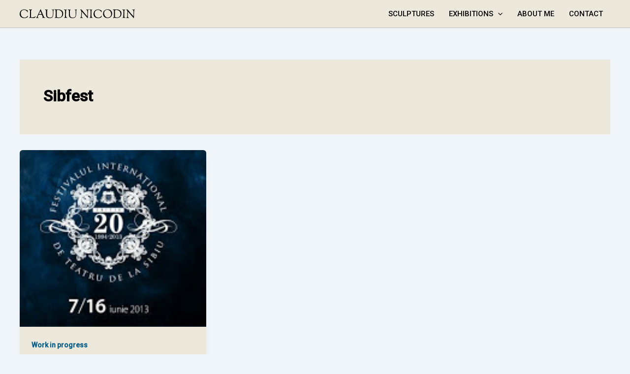

--- FILE ---
content_type: image/svg+xml
request_url: http://claudiunicodin.com/wp-content/uploads/2024/10/Claudiu-nicodin.svg
body_size: 8343
content:
<?xml version="1.0" encoding="UTF-8"?>
<svg xmlns="http://www.w3.org/2000/svg" width="235" height="18" viewBox="0 0 235 18" fill="none">
  <path d="M0 9.576C0 7.848 0.336 6.288 1.008 4.896C1.68 3.504 2.712 2.384 4.104 1.536C5.512 0.672 7.176 0.24 9.096 0.24C10.072 0.24 11.056 0.384 12.048 0.672C13.04 0.96 13.832 1.248 14.424 1.536L15.312 1.992C15.36 1.992 15.44 1.952 15.552 1.872C15.664 1.792 15.752 1.752 15.816 1.752C15.896 1.752 15.976 1.784 16.056 1.848C16.136 1.912 16.176 2.096 16.176 2.4C16.192 2.688 16.224 3.096 16.272 3.624C16.336 4.136 16.392 4.56 16.44 4.896C16.488 5.232 16.512 5.432 16.512 5.496C16.512 5.784 16.416 5.928 16.224 5.928C16.08 5.928 15.944 5.816 15.816 5.592C14.264 2.68 12.024 1.224 9.096 1.224C7.096 1.224 5.456 1.864 4.176 3.144C2.896 4.424 2.256 6.096 2.256 8.16C2.256 10.464 2.848 12.432 4.032 14.064C4.64 14.896 5.472 15.552 6.528 16.032C7.584 16.512 8.816 16.752 10.224 16.752C12.528 16.752 14.464 15.552 16.032 13.152C16.096 13.04 16.216 12.984 16.392 12.984C16.536 12.984 16.608 13.088 16.608 13.296C16.608 13.488 16.576 13.736 16.512 14.04C16.464 14.328 16.4 14.656 16.32 15.024C16.24 15.376 16.192 15.592 16.176 15.672C16.144 15.848 16.016 15.992 15.792 16.104C14.928 16.52 14.256 16.832 13.776 17.04C12.496 17.584 11.128 17.856 9.672 17.856C8.232 17.856 6.952 17.688 5.832 17.352C4.712 17.016 3.792 16.576 3.072 16.032C2.368 15.488 1.776 14.848 1.296 14.112C0.432 12.816 0 11.304 0 9.576Z" fill="black"></path>
  <path d="M21.0634 8.856L21.1354 4.704C21.1354 4.272 21.1194 3.544 21.0874 2.52C21.0714 2.056 20.8714 1.696 20.4874 1.44C20.1034 1.184 19.7434 1.056 19.4074 1.056C19.0714 1.04 18.8794 1.008 18.8314 0.960001C18.7994 0.896 18.7834 0.808 18.7834 0.696C18.7834 0.408 18.9994 0.263999 19.4314 0.263999L20.0794 0.312L22.1674 0.408L24.6874 0.312C24.9594 0.312 25.0954 0.392 25.0954 0.552C25.0954 0.776 24.9994 0.928 24.8074 1.008C24.6154 1.072 24.3994 1.12 24.1594 1.152C23.9354 1.168 23.7114 1.344 23.4874 1.68C23.2794 2 23.1594 2.48 23.1274 3.12C23.0954 3.76 23.0554 5.512 23.0074 8.376C22.9594 11.24 22.9354 12.84 22.9354 13.176V14.136C22.9354 15.288 23.1274 15.928 23.5114 16.056C23.9114 16.168 24.2554 16.224 24.5434 16.224C26.9434 16.224 28.6714 16.032 29.7274 15.648C30.6874 15.296 31.2634 14.928 31.4554 14.544C31.6634 14.144 31.8474 13.944 32.0074 13.944C32.1994 13.944 32.2954 14.08 32.2954 14.352C32.2954 15.04 31.9514 15.736 31.2634 16.44C30.5754 17.144 29.9754 17.496 29.4634 17.496C28.3114 17.496 27.0074 17.456 25.5514 17.376C24.1114 17.296 23.2154 17.256 22.8634 17.256L19.8634 17.448C19.3994 17.448 19.1674 17.352 19.1674 17.16C19.1674 17.048 19.2074 16.96 19.2874 16.896C19.3834 16.816 19.5114 16.776 19.6714 16.776C19.8314 16.776 20.0394 16.68 20.2954 16.488C20.5514 16.296 20.7434 15.904 20.8714 15.312C20.9994 14.704 21.0634 13.544 21.0634 11.832V8.856Z" fill="black"></path>
  <path d="M36.0043 17.376L33.9403 17.472C33.4763 17.472 33.2443 17.376 33.2443 17.184C33.2443 16.96 33.3643 16.808 33.6043 16.728C34.1163 16.536 34.5643 16.112 34.9483 15.456C35.3323 14.784 36.2923 12.776 37.8283 9.432C39.3803 6.072 40.7563 3.112 41.9563 0.552C42.0683 0.312 42.1643 0.16 42.2443 0.0960002C42.3403 0.0320001 42.4683 0 42.6283 0C42.8043 0 42.9163 0.0320001 42.9643 0.0960002C43.0123 0.16 43.1003 0.376 43.2283 0.744C43.3563 1.112 43.4523 1.392 43.5163 1.584C43.5963 1.776 43.7163 2.088 43.8763 2.52C44.0363 2.952 44.2923 3.6 44.6443 4.464C44.9963 5.328 45.7963 7.224 47.0443 10.152C48.3083 13.064 49.0363 14.72 49.2283 15.12C49.4203 15.504 49.6843 15.84 50.0203 16.128C50.3563 16.4 50.6443 16.552 50.8843 16.584C51.1403 16.6 51.3483 16.64 51.5083 16.704C51.6843 16.752 51.7723 16.872 51.7723 17.064C51.7723 17.304 51.5563 17.424 51.1243 17.424L48.9643 17.28L46.7323 17.376C46.2363 17.376 45.9163 17.36 45.7723 17.328C45.6443 17.28 45.5803 17.192 45.5803 17.064C45.5803 16.936 45.6443 16.84 45.7723 16.776C45.9003 16.696 46.0363 16.648 46.1803 16.632C46.3243 16.6 46.4603 16.528 46.5883 16.416C46.7163 16.288 46.7803 16.088 46.7803 15.816C46.7803 15.528 46.5803 14.84 46.1803 13.752C45.7803 12.664 45.4443 11.864 45.1723 11.352C45.0283 11.08 44.7003 10.944 44.1883 10.944L41.2843 10.992H40.0123C39.2923 10.992 38.8363 11.032 38.6443 11.112C38.4683 11.192 38.3163 11.36 38.1883 11.616C38.0763 11.872 37.9083 12.232 37.6843 12.696C37.4603 13.144 37.3083 13.456 37.2283 13.632C37.1483 13.808 37.0523 14.032 36.9403 14.304C36.7323 14.784 36.6283 15.184 36.6283 15.504C36.6283 15.824 36.7163 16.08 36.8923 16.272C37.0843 16.464 37.2923 16.576 37.5163 16.608C38.1083 16.656 38.4043 16.808 38.4043 17.064C38.4043 17.176 38.3803 17.264 38.3323 17.328C38.2843 17.376 38.1723 17.4 37.9963 17.4L36.0043 17.376ZM41.7883 3.696C41.6443 3.696 41.1883 4.584 40.4203 6.36C39.6523 8.12 39.2683 9.096 39.2683 9.288C39.2683 9.48 39.3403 9.6 39.4843 9.648C39.6283 9.696 39.9643 9.72 40.4923 9.72H41.2363L43.5163 9.696C44.1403 9.696 44.4523 9.584 44.4523 9.36C44.4523 9.12 44.0603 8.12 43.2763 6.36C42.4923 4.584 41.9963 3.696 41.7883 3.696Z" fill="black"></path>
  <path d="M53.5706 7.032L53.6186 3.576C53.6186 2.696 53.5146 2.096 53.3066 1.776C53.0986 1.44 52.6106 1.216 51.8426 1.104C51.4906 1.056 51.3146 0.904 51.3146 0.648C51.3146 0.52 51.3626 0.44 51.4586 0.408C51.5546 0.36 51.6906 0.336 51.8666 0.336L54.5786 0.432L56.8346 0.384001C57.1706 0.384001 57.3386 0.496001 57.3386 0.720001C57.3386 0.864 57.2826 0.952 57.1706 0.984C57.0586 1.016 56.9146 1.04 56.7386 1.056C56.5786 1.072 56.4186 1.128 56.2586 1.224C55.8586 1.448 55.6586 2.192 55.6586 3.456V4.128L55.6346 9.312C55.6346 10.896 55.6826 11.928 55.7786 12.408C55.8746 12.888 55.9866 13.336 56.1146 13.752C56.2426 14.152 56.3946 14.472 56.5706 14.712C56.7626 14.952 56.9946 15.216 57.2666 15.504C57.5546 15.792 57.8826 16.016 58.2506 16.176C59.1146 16.528 60.0986 16.704 61.2026 16.704C62.9306 16.704 64.1306 16.512 64.8026 16.128C65.0906 15.968 65.4186 15.72 65.7866 15.384C66.1706 15.032 66.4666 14.608 66.6746 14.112C67.1706 12.928 67.4186 11.424 67.4186 9.6L67.3946 4.512C67.3946 3.952 67.3786 3.512 67.3466 3.192C67.3306 2.872 67.2506 2.52 67.1066 2.136C66.9786 1.752 66.8106 1.488 66.6026 1.344C66.3946 1.2 66.1626 1.112 65.9066 1.08C65.6506 1.032 65.4426 1 65.2826 0.984C65.1226 0.952 65.0426 0.88 65.0426 0.768C65.0426 0.512001 65.2026 0.384001 65.5226 0.384001L67.3706 0.432L69.4106 0.36C69.7466 0.36 69.9146 0.464 69.9146 0.672C69.9146 0.8 69.7386 0.968 69.3866 1.176C69.0506 1.368 68.8426 1.544 68.7626 1.704C68.5866 2.04 68.4986 2.568 68.4986 3.288L68.5226 4.896C68.5226 7.968 68.3946 10.32 68.1386 11.952C67.8826 13.584 67.4906 14.768 66.9626 15.504C65.8906 17.056 63.9946 17.832 61.2746 17.832C58.5546 17.832 56.6346 17.32 55.5146 16.296C54.6346 15.48 54.0906 14.504 53.8826 13.368C53.6746 12.216 53.5706 10.24 53.5706 7.44V7.032Z" fill="black"></path>
  <path d="M73.1409 8.52L73.1169 2.424C73.1169 2.152 72.9809 1.88 72.7089 1.608C72.4529 1.32 72.1889 1.168 71.9169 1.152C71.6449 1.136 71.4529 1.12 71.3409 1.104C71.2449 1.088 71.1409 1.04 71.0289 0.960001C70.9329 0.864 70.8849 0.743999 70.8849 0.599999C70.8849 0.44 70.9489 0.352 71.0769 0.336C71.2209 0.304 71.5649 0.288001 72.1089 0.288001H74.1969L78.8769 0.192C81.1969 0.192 83.3169 0.848001 85.2369 2.16C86.1649 2.784 86.9169 3.608 87.4929 4.632C88.0689 5.64 88.3569 6.736 88.3569 7.92C88.3569 9.104 88.2769 10.112 88.1169 10.944C87.9729 11.76 87.7249 12.472 87.3729 13.08C87.0209 13.672 86.6689 14.16 86.3169 14.544C85.9649 14.912 85.5169 15.32 84.9729 15.768C84.4289 16.216 83.7009 16.608 82.7889 16.944C81.8769 17.28 80.9409 17.448 79.9809 17.448L74.2209 17.328C73.6609 17.328 73.1409 17.344 72.6609 17.376C72.1809 17.424 71.9009 17.448 71.8209 17.448C71.4369 17.448 71.2449 17.344 71.2449 17.136C71.2449 17.008 71.2689 16.92 71.3169 16.872C71.3809 16.808 71.5009 16.752 71.6769 16.704C71.8689 16.656 72.0049 16.616 72.0849 16.584C72.3409 16.472 72.5729 16.264 72.7809 15.96C73.0049 15.64 73.1169 15.328 73.1169 15.024C73.1169 15.024 73.1249 12.856 73.1409 8.52ZM75.1569 8.88L75.1329 13.992C75.1329 14.744 75.2129 15.28 75.3729 15.6C75.4529 15.744 75.6049 15.848 75.8289 15.912C76.0529 15.976 76.3089 16.048 76.5969 16.128C76.8849 16.208 77.2129 16.304 77.5809 16.416C77.9649 16.512 78.4609 16.56 79.0689 16.56H79.5489C80.6369 16.56 81.5649 16.408 82.3329 16.104C83.1009 15.784 83.8369 15.288 84.5409 14.616C85.7249 13.48 86.3169 11.64 86.3169 9.096C86.3169 7.816 86.0609 6.656 85.5489 5.616C85.0529 4.576 84.3969 3.744 83.5809 3.12C81.9009 1.856 80.0689 1.224 78.0849 1.224H77.1249C76.3569 1.224 75.8449 1.36 75.5889 1.632C75.4609 1.76 75.3809 1.872 75.3489 1.968C75.3329 2.064 75.3009 2.256 75.2529 2.544C75.2209 2.816 75.2049 3.056 75.2049 3.264V4.272L75.1569 8.88Z" fill="black"></path>
  <path d="M92.2688 7.728L92.2927 5.136V4.032C92.2927 3.328 92.2607 2.768 92.1967 2.352C92.1487 1.92 91.9328 1.6 91.5488 1.392C91.1808 1.184 90.8127 1.072 90.4447 1.056C90.0767 1.04 89.8928 0.92 89.8928 0.696C89.8928 0.456 90.1168 0.336 90.5648 0.336L93.2767 0.432L95.3887 0.384001C95.8207 0.384001 96.0368 0.496001 96.0368 0.720001C96.0368 0.848 95.6687 1.064 94.9327 1.368C94.4207 1.576 94.1647 2.496 94.1647 4.128L94.0928 13.008C94.0928 14.352 94.2768 15.296 94.6448 15.84C95.0288 16.384 95.4287 16.656 95.8447 16.656L96.3248 16.68C96.4368 16.68 96.5488 16.712 96.6608 16.776C96.7728 16.824 96.8288 16.912 96.8288 17.04C96.8288 17.264 96.6288 17.376 96.2288 17.376L93.9488 17.28L91.3087 17.4C90.5887 17.4 90.2288 17.28 90.2288 17.04C90.2288 16.816 90.4767 16.672 90.9727 16.608C91.1647 16.592 91.3647 16.496 91.5727 16.32C91.7807 16.128 91.9087 15.92 91.9567 15.696C92.0207 15.456 92.0848 14.488 92.1488 12.792C92.2288 11.08 92.2688 9.848 92.2688 9.096V7.728Z" fill="black"></path>
  <path d="M100.024 7.032L100.072 3.576C100.072 2.696 99.9678 2.096 99.7598 1.776C99.5518 1.44 99.0638 1.216 98.2958 1.104C97.9438 1.056 97.7678 0.904 97.7678 0.648C97.7678 0.52 97.8158 0.44 97.9118 0.408C98.0078 0.36 98.1437 0.336 98.3197 0.336L101.032 0.432L103.288 0.384001C103.624 0.384001 103.792 0.496001 103.792 0.720001C103.792 0.864 103.736 0.952 103.624 0.984C103.512 1.016 103.368 1.04 103.192 1.056C103.032 1.072 102.872 1.128 102.712 1.224C102.312 1.448 102.112 2.192 102.112 3.456V4.128L102.088 9.312C102.088 10.896 102.136 11.928 102.232 12.408C102.328 12.888 102.44 13.336 102.568 13.752C102.696 14.152 102.848 14.472 103.024 14.712C103.216 14.952 103.448 15.216 103.72 15.504C104.008 15.792 104.336 16.016 104.704 16.176C105.568 16.528 106.552 16.704 107.656 16.704C109.384 16.704 110.584 16.512 111.256 16.128C111.544 15.968 111.872 15.72 112.24 15.384C112.624 15.032 112.92 14.608 113.128 14.112C113.624 12.928 113.872 11.424 113.872 9.6L113.848 4.512C113.848 3.952 113.832 3.512 113.8 3.192C113.784 2.872 113.704 2.52 113.56 2.136C113.432 1.752 113.264 1.488 113.056 1.344C112.848 1.2 112.616 1.112 112.36 1.08C112.104 1.032 111.896 1 111.736 0.984C111.576 0.952 111.496 0.88 111.496 0.768C111.496 0.512001 111.656 0.384001 111.976 0.384001L113.824 0.432L115.864 0.36C116.2 0.36 116.368 0.464 116.368 0.672C116.368 0.8 116.192 0.968 115.84 1.176C115.504 1.368 115.296 1.544 115.216 1.704C115.04 2.04 114.952 2.568 114.952 3.288L114.976 4.896C114.976 7.968 114.848 10.32 114.592 11.952C114.336 13.584 113.944 14.768 113.416 15.504C112.344 17.056 110.448 17.832 107.728 17.832C105.008 17.832 103.088 17.32 101.968 16.296C101.088 15.48 100.544 14.504 100.336 13.368C100.128 12.216 100.024 10.24 100.024 7.44V7.032Z" fill="black"></path>
  <path d="M125.423 17.424L123.383 17.472C123.031 17.472 122.855 17.344 122.855 17.088C122.855 16.944 122.959 16.856 123.167 16.824C123.375 16.776 123.631 16.648 123.935 16.44C124.239 16.232 124.455 15.896 124.583 15.432C124.711 14.952 124.847 13.408 124.991 10.8C125.135 8.192 125.207 6.296 125.207 5.112C125.207 3.928 125.015 3 124.631 2.328C124.247 1.64 123.623 1.248 122.759 1.152C122.551 1.136 122.447 1.016 122.447 0.792C122.447 0.696 122.503 0.608 122.615 0.528C122.727 0.432001 122.871 0.384001 123.047 0.384001L123.959 0.408L125.135 0.36C125.279 0.36 125.447 0.408 125.639 0.504001C125.831 0.584001 125.943 0.664001 125.975 0.744C126.007 0.808001 126.095 0.928 126.239 1.104C126.383 1.264 126.575 1.48 126.815 1.752C127.055 2.024 127.271 2.288 127.463 2.544C129.639 5.376 132.551 8.792 136.199 12.792C136.295 12.904 136.407 13.032 136.535 13.176C136.679 13.32 136.775 13.432 136.823 13.512C136.887 13.576 136.951 13.64 137.015 13.704C137.127 13.816 137.215 13.872 137.279 13.872C137.439 13.872 137.519 13.376 137.519 12.384V9.576L137.471 4.656V4.488C137.471 3.016 137.215 2.08 136.703 1.68C136.511 1.536 136.351 1.448 136.223 1.416C136.095 1.368 135.911 1.32 135.671 1.272C135.015 1.144 134.687 0.968 134.687 0.744C134.687 0.504001 134.839 0.384001 135.143 0.384001L137.423 0.408C137.423 0.408 138.143 0.392 139.583 0.36C139.855 0.36 140.039 0.392 140.135 0.456C140.247 0.504 140.303 0.584 140.303 0.696C140.303 0.808 140.255 0.896 140.159 0.960001C140.031 1.04 139.799 1.136 139.463 1.248C138.935 1.536 138.671 2.44 138.671 3.96V4.872L138.407 16.752V17.232C138.407 17.6 138.295 17.784 138.071 17.784C137.927 17.784 137.799 17.728 137.687 17.616C132.375 11.456 129.199 7.8 128.159 6.648C127.135 5.48 126.567 4.896 126.455 4.896C126.295 4.896 126.215 5.552 126.215 6.864C126.215 8.16 126.183 9.688 126.119 11.448C126.055 13.192 126.023 14.144 126.023 14.304C126.023 15.024 126.143 15.576 126.383 15.96C126.639 16.328 126.911 16.536 127.199 16.584C127.487 16.632 127.751 16.688 127.991 16.752C128.247 16.8 128.375 16.912 128.375 17.088C128.375 17.248 128.343 17.352 128.279 17.4C128.231 17.448 128.135 17.472 127.991 17.472L125.423 17.424Z" fill="black"></path>
  <path d="M143.972 7.728L143.996 5.136V4.032C143.996 3.328 143.964 2.768 143.9 2.352C143.852 1.92 143.636 1.6 143.252 1.392C142.884 1.184 142.516 1.072 142.148 1.056C141.78 1.04 141.596 0.92 141.596 0.696C141.596 0.456 141.82 0.336 142.268 0.336L144.98 0.432L147.092 0.384001C147.524 0.384001 147.74 0.496001 147.74 0.720001C147.74 0.848 147.372 1.064 146.636 1.368C146.124 1.576 145.868 2.496 145.868 4.128L145.796 13.008C145.796 14.352 145.98 15.296 146.348 15.84C146.732 16.384 147.132 16.656 147.548 16.656L148.028 16.68C148.14 16.68 148.252 16.712 148.364 16.776C148.476 16.824 148.532 16.912 148.532 17.04C148.532 17.264 148.332 17.376 147.932 17.376L145.652 17.28L143.012 17.4C142.292 17.4 141.932 17.28 141.932 17.04C141.932 16.816 142.18 16.672 142.676 16.608C142.868 16.592 143.068 16.496 143.276 16.32C143.484 16.128 143.612 15.92 143.66 15.696C143.724 15.456 143.788 14.488 143.852 12.792C143.932 11.08 143.972 9.848 143.972 9.096V7.728Z" fill="black"></path>
  <path d="M150.047 9.576C150.047 7.848 150.383 6.288 151.055 4.896C151.727 3.504 152.759 2.384 154.151 1.536C155.559 0.672 157.223 0.24 159.143 0.24C160.119 0.24 161.103 0.384 162.095 0.672C163.087 0.96 163.879 1.248 164.471 1.536L165.359 1.992C165.407 1.992 165.487 1.952 165.599 1.872C165.711 1.792 165.799 1.752 165.863 1.752C165.943 1.752 166.023 1.784 166.103 1.848C166.183 1.912 166.223 2.096 166.223 2.4C166.239 2.688 166.271 3.096 166.319 3.624C166.383 4.136 166.439 4.56 166.487 4.896C166.535 5.232 166.559 5.432 166.559 5.496C166.559 5.784 166.463 5.928 166.271 5.928C166.127 5.928 165.991 5.816 165.863 5.592C164.311 2.68 162.071 1.224 159.143 1.224C157.143 1.224 155.503 1.864 154.223 3.144C152.943 4.424 152.303 6.096 152.303 8.16C152.303 10.464 152.895 12.432 154.079 14.064C154.687 14.896 155.519 15.552 156.575 16.032C157.631 16.512 158.863 16.752 160.271 16.752C162.575 16.752 164.511 15.552 166.079 13.152C166.143 13.04 166.263 12.984 166.439 12.984C166.583 12.984 166.655 13.088 166.655 13.296C166.655 13.488 166.623 13.736 166.559 14.04C166.511 14.328 166.447 14.656 166.367 15.024C166.287 15.376 166.239 15.592 166.223 15.672C166.191 15.848 166.063 15.992 165.839 16.104C164.975 16.52 164.303 16.832 163.823 17.04C162.543 17.584 161.175 17.856 159.719 17.856C158.279 17.856 156.999 17.688 155.879 17.352C154.759 17.016 153.839 16.576 153.119 16.032C152.415 15.488 151.823 14.848 151.343 14.112C150.479 12.816 150.047 11.304 150.047 9.576Z" fill="black"></path>
  <path d="M169.406 9.24C169.406 6.552 170.214 4.352 171.83 2.64C173.446 0.912 175.734 0.0479994 178.694 0.0479994C180.07 0.0479994 181.31 0.248 182.414 0.648C183.518 1.048 184.39 1.544 185.03 2.136C185.67 2.712 186.206 3.376 186.638 4.128C187.39 5.44 187.766 6.72 187.766 7.968C187.766 10.144 187.342 11.984 186.494 13.488C184.878 16.336 182.166 17.76 178.358 17.76C176.454 17.76 174.806 17.344 173.414 16.512C172.038 15.68 171.022 14.632 170.366 13.368C169.726 12.104 169.406 10.728 169.406 9.24ZM171.518 8.016C171.518 9.44 171.894 10.896 172.646 12.384C173.046 13.184 173.526 13.904 174.086 14.544C174.662 15.168 175.382 15.688 176.246 16.104C177.126 16.504 178.086 16.704 179.126 16.704C180.31 16.704 181.478 16.36 182.63 15.672C183.91 14.92 184.814 13.872 185.342 12.528C185.646 11.808 185.798 11.024 185.798 10.176C185.798 7.28 185.038 5.032 183.518 3.432C181.998 1.816 180.118 1.008 177.878 1.008C176.118 1.008 174.614 1.6 173.366 2.784C172.134 3.968 171.518 5.712 171.518 8.016Z" fill="black"></path>
  <path d="M191.547 8.52L191.523 2.424C191.523 2.152 191.387 1.88 191.115 1.608C190.859 1.32 190.595 1.168 190.323 1.152C190.051 1.136 189.859 1.12 189.747 1.104C189.651 1.088 189.547 1.04 189.435 0.960001C189.339 0.864 189.291 0.743999 189.291 0.599999C189.291 0.44 189.355 0.352 189.483 0.336C189.627 0.304 189.971 0.288001 190.515 0.288001H192.603L197.283 0.192C199.603 0.192 201.723 0.848001 203.643 2.16C204.571 2.784 205.323 3.608 205.899 4.632C206.475 5.64 206.763 6.736 206.763 7.92C206.763 9.104 206.683 10.112 206.523 10.944C206.379 11.76 206.131 12.472 205.779 13.08C205.427 13.672 205.075 14.16 204.723 14.544C204.371 14.912 203.923 15.32 203.379 15.768C202.835 16.216 202.107 16.608 201.195 16.944C200.283 17.28 199.347 17.448 198.387 17.448L192.627 17.328C192.067 17.328 191.547 17.344 191.067 17.376C190.587 17.424 190.307 17.448 190.227 17.448C189.843 17.448 189.651 17.344 189.651 17.136C189.651 17.008 189.675 16.92 189.723 16.872C189.787 16.808 189.907 16.752 190.083 16.704C190.275 16.656 190.411 16.616 190.491 16.584C190.747 16.472 190.979 16.264 191.187 15.96C191.411 15.64 191.523 15.328 191.523 15.024C191.523 15.024 191.531 12.856 191.547 8.52ZM193.563 8.88L193.539 13.992C193.539 14.744 193.619 15.28 193.779 15.6C193.859 15.744 194.011 15.848 194.235 15.912C194.459 15.976 194.715 16.048 195.003 16.128C195.291 16.208 195.619 16.304 195.987 16.416C196.371 16.512 196.867 16.56 197.475 16.56H197.955C199.043 16.56 199.971 16.408 200.739 16.104C201.507 15.784 202.243 15.288 202.947 14.616C204.131 13.48 204.723 11.64 204.723 9.096C204.723 7.816 204.467 6.656 203.955 5.616C203.459 4.576 202.803 3.744 201.987 3.12C200.307 1.856 198.475 1.224 196.491 1.224H195.531C194.763 1.224 194.251 1.36 193.995 1.632C193.867 1.76 193.787 1.872 193.755 1.968C193.739 2.064 193.707 2.256 193.659 2.544C193.627 2.816 193.611 3.056 193.611 3.264V4.272L193.563 8.88Z" fill="black"></path>
  <path d="M210.675 7.728L210.699 5.136V4.032C210.699 3.328 210.667 2.768 210.603 2.352C210.555 1.92 210.339 1.6 209.955 1.392C209.587 1.184 209.219 1.072 208.851 1.056C208.483 1.04 208.299 0.92 208.299 0.696C208.299 0.456 208.523 0.336 208.971 0.336L211.683 0.432L213.795 0.384001C214.227 0.384001 214.443 0.496001 214.443 0.720001C214.443 0.848 214.075 1.064 213.339 1.368C212.827 1.576 212.571 2.496 212.571 4.128L212.499 13.008C212.499 14.352 212.683 15.296 213.051 15.84C213.435 16.384 213.835 16.656 214.251 16.656L214.731 16.68C214.843 16.68 214.955 16.712 215.067 16.776C215.179 16.824 215.235 16.912 215.235 17.04C215.235 17.264 215.035 17.376 214.635 17.376L212.355 17.28L209.715 17.4C208.995 17.4 208.635 17.28 208.635 17.04C208.635 16.816 208.883 16.672 209.379 16.608C209.571 16.592 209.771 16.496 209.979 16.32C210.187 16.128 210.315 15.92 210.363 15.696C210.427 15.456 210.491 14.488 210.555 12.792C210.635 11.08 210.675 9.848 210.675 9.096V7.728Z" fill="black"></path>
  <path d="M219.15 17.424L217.11 17.472C216.758 17.472 216.582 17.344 216.582 17.088C216.582 16.944 216.686 16.856 216.894 16.824C217.102 16.776 217.358 16.648 217.662 16.44C217.966 16.232 218.182 15.896 218.31 15.432C218.438 14.952 218.574 13.408 218.718 10.8C218.862 8.192 218.934 6.296 218.934 5.112C218.934 3.928 218.742 3 218.358 2.328C217.974 1.64 217.35 1.248 216.486 1.152C216.278 1.136 216.174 1.016 216.174 0.792C216.174 0.696 216.23 0.608 216.342 0.528C216.454 0.432001 216.598 0.384001 216.774 0.384001L217.686 0.408L218.862 0.36C219.006 0.36 219.174 0.408 219.366 0.504001C219.558 0.584001 219.67 0.664001 219.702 0.744C219.734 0.808001 219.822 0.928 219.966 1.104C220.11 1.264 220.302 1.48 220.542 1.752C220.782 2.024 220.998 2.288 221.19 2.544C223.366 5.376 226.278 8.792 229.926 12.792C230.022 12.904 230.134 13.032 230.262 13.176C230.406 13.32 230.502 13.432 230.55 13.512C230.614 13.576 230.678 13.64 230.742 13.704C230.854 13.816 230.942 13.872 231.006 13.872C231.166 13.872 231.246 13.376 231.246 12.384V9.576L231.198 4.656V4.488C231.198 3.016 230.942 2.08 230.43 1.68C230.238 1.536 230.078 1.448 229.95 1.416C229.822 1.368 229.638 1.32 229.398 1.272C228.742 1.144 228.414 0.968 228.414 0.744C228.414 0.504001 228.566 0.384001 228.87 0.384001L231.15 0.408C231.15 0.408 231.87 0.392 233.31 0.36C233.582 0.36 233.766 0.392 233.862 0.456C233.974 0.504 234.03 0.584 234.03 0.696C234.03 0.808 233.982 0.896 233.886 0.960001C233.758 1.04 233.526 1.136 233.19 1.248C232.662 1.536 232.398 2.44 232.398 3.96V4.872L232.134 16.752V17.232C232.134 17.6 232.022 17.784 231.798 17.784C231.654 17.784 231.526 17.728 231.414 17.616C226.102 11.456 222.926 7.8 221.886 6.648C220.862 5.48 220.294 4.896 220.182 4.896C220.022 4.896 219.942 5.552 219.942 6.864C219.942 8.16 219.91 9.688 219.846 11.448C219.782 13.192 219.75 14.144 219.75 14.304C219.75 15.024 219.87 15.576 220.11 15.96C220.366 16.328 220.638 16.536 220.926 16.584C221.214 16.632 221.478 16.688 221.718 16.752C221.974 16.8 222.102 16.912 222.102 17.088C222.102 17.248 222.07 17.352 222.006 17.4C221.958 17.448 221.862 17.472 221.718 17.472L219.15 17.424Z" fill="black"></path>
</svg>
